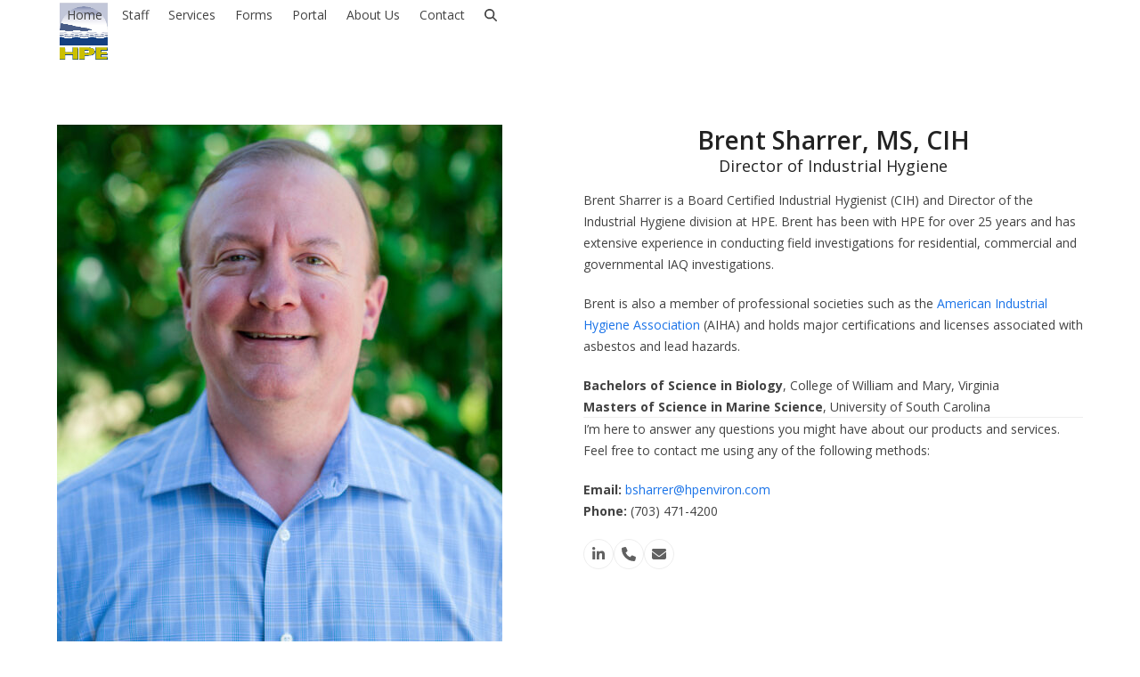

--- FILE ---
content_type: text/html; charset=UTF-8
request_url: https://hpenviron.com/staff-item/brent-sharrer/
body_size: 14512
content:
<!DOCTYPE html>
<html dir="ltr" lang="en" prefix="og: https://ogp.me/ns#" class="wpex-classic-style">
<head>
<meta charset="UTF-8">
<link rel="profile" href="http://gmpg.org/xfn/11">
<title>Brent Sharrer - HP Environmental</title>
	<style>img:is([sizes="auto" i], [sizes^="auto," i]) { contain-intrinsic-size: 3000px 1500px }</style>
	
		<!-- All in One SEO 4.9.1.1 - aioseo.com -->
	<meta name="robots" content="max-image-preview:large" />
	<meta name="author" content="admin"/>
	<link rel="canonical" href="https://hpenviron.com/staff-item/brent-sharrer/" />
	<meta name="generator" content="All in One SEO (AIOSEO) 4.9.1.1" />
		<meta property="og:locale" content="en_US" />
		<meta property="og:site_name" content="HP Environmental -" />
		<meta property="og:type" content="article" />
		<meta property="og:title" content="Brent Sharrer - HP Environmental" />
		<meta property="og:url" content="https://hpenviron.com/staff-item/brent-sharrer/" />
		<meta property="article:published_time" content="2020-01-03T20:04:53+00:00" />
		<meta property="article:modified_time" content="2022-11-30T18:31:42+00:00" />
		<meta name="twitter:card" content="summary_large_image" />
		<meta name="twitter:title" content="Brent Sharrer - HP Environmental" />
		<script type="application/ld+json" class="aioseo-schema">
			{"@context":"https:\/\/schema.org","@graph":[{"@type":"BreadcrumbList","@id":"https:\/\/hpenviron.com\/staff-item\/brent-sharrer\/#breadcrumblist","itemListElement":[{"@type":"ListItem","@id":"https:\/\/hpenviron.com#listItem","position":1,"name":"Home","item":"https:\/\/hpenviron.com","nextItem":{"@type":"ListItem","@id":"https:\/\/hpenviron.com\/staff-category\/consulting\/#listItem","name":"Consulting"}},{"@type":"ListItem","@id":"https:\/\/hpenviron.com\/staff-category\/consulting\/#listItem","position":2,"name":"Consulting","item":"https:\/\/hpenviron.com\/staff-category\/consulting\/","nextItem":{"@type":"ListItem","@id":"https:\/\/hpenviron.com\/staff-item\/brent-sharrer\/#listItem","name":"Brent Sharrer"},"previousItem":{"@type":"ListItem","@id":"https:\/\/hpenviron.com#listItem","name":"Home"}},{"@type":"ListItem","@id":"https:\/\/hpenviron.com\/staff-item\/brent-sharrer\/#listItem","position":3,"name":"Brent Sharrer","previousItem":{"@type":"ListItem","@id":"https:\/\/hpenviron.com\/staff-category\/consulting\/#listItem","name":"Consulting"}}]},{"@type":"Organization","@id":"https:\/\/hpenviron.com\/#organization","name":"HP Environmental, Inc.","url":"https:\/\/hpenviron.com\/","sameAs":["https:\/\/www.linkedin.com\/company\/11451115\/"]},{"@type":"Person","@id":"https:\/\/hpenviron.com\/author\/admin\/#author","url":"https:\/\/hpenviron.com\/author\/admin\/","name":"admin","image":{"@type":"ImageObject","@id":"https:\/\/hpenviron.com\/staff-item\/brent-sharrer\/#authorImage","url":"https:\/\/secure.gravatar.com\/avatar\/f0b9fd8a2b91418d2f094402e1bd7524?s=96&d=mm&r=g","width":96,"height":96,"caption":"admin"}},{"@type":"WebPage","@id":"https:\/\/hpenviron.com\/staff-item\/brent-sharrer\/#webpage","url":"https:\/\/hpenviron.com\/staff-item\/brent-sharrer\/","name":"Brent Sharrer - HP Environmental","inLanguage":"en","isPartOf":{"@id":"https:\/\/hpenviron.com\/#website"},"breadcrumb":{"@id":"https:\/\/hpenviron.com\/staff-item\/brent-sharrer\/#breadcrumblist"},"author":{"@id":"https:\/\/hpenviron.com\/author\/admin\/#author"},"creator":{"@id":"https:\/\/hpenviron.com\/author\/admin\/#author"},"image":{"@type":"ImageObject","url":"https:\/\/hpenviron.com\/wp-content\/uploads\/2020\/08\/Brent-Staff-Photo-3-scaled.jpg","@id":"https:\/\/hpenviron.com\/staff-item\/brent-sharrer\/#mainImage","width":1709,"height":2560},"primaryImageOfPage":{"@id":"https:\/\/hpenviron.com\/staff-item\/brent-sharrer\/#mainImage"},"datePublished":"2020-01-03T20:04:53-05:00","dateModified":"2022-11-30T13:31:42-05:00"},{"@type":"WebSite","@id":"https:\/\/hpenviron.com\/#website","url":"https:\/\/hpenviron.com\/","name":"HP Environmental","inLanguage":"en","publisher":{"@id":"https:\/\/hpenviron.com\/#organization"}}]}
		</script>
		<!-- All in One SEO -->

<meta name="viewport" content="width=device-width, initial-scale=1">
<link rel='dns-prefetch' href='//fonts.googleapis.com' />
<link rel="alternate" type="application/rss+xml" title="HP Environmental &raquo; Feed" href="https://hpenviron.com/feed/" />
<link rel="alternate" type="application/rss+xml" title="HP Environmental &raquo; Comments Feed" href="https://hpenviron.com/comments/feed/" />
<link rel="alternate" type="application/rss+xml" title="HP Environmental &raquo; Brent Sharrer Comments Feed" href="https://hpenviron.com/staff-item/brent-sharrer/feed/" />
		<!-- This site uses the Google Analytics by MonsterInsights plugin v9.10.1 - Using Analytics tracking - https://www.monsterinsights.com/ -->
							<script src="//www.googletagmanager.com/gtag/js?id=G-JJV1CNCE61"  data-cfasync="false" data-wpfc-render="false" async></script>
			<script data-cfasync="false" data-wpfc-render="false">
				var mi_version = '9.10.1';
				var mi_track_user = true;
				var mi_no_track_reason = '';
								var MonsterInsightsDefaultLocations = {"page_location":"https:\/\/hpenviron.com\/staff-item\/brent-sharrer\/"};
								if ( typeof MonsterInsightsPrivacyGuardFilter === 'function' ) {
					var MonsterInsightsLocations = (typeof MonsterInsightsExcludeQuery === 'object') ? MonsterInsightsPrivacyGuardFilter( MonsterInsightsExcludeQuery ) : MonsterInsightsPrivacyGuardFilter( MonsterInsightsDefaultLocations );
				} else {
					var MonsterInsightsLocations = (typeof MonsterInsightsExcludeQuery === 'object') ? MonsterInsightsExcludeQuery : MonsterInsightsDefaultLocations;
				}

								var disableStrs = [
										'ga-disable-G-JJV1CNCE61',
									];

				/* Function to detect opted out users */
				function __gtagTrackerIsOptedOut() {
					for (var index = 0; index < disableStrs.length; index++) {
						if (document.cookie.indexOf(disableStrs[index] + '=true') > -1) {
							return true;
						}
					}

					return false;
				}

				/* Disable tracking if the opt-out cookie exists. */
				if (__gtagTrackerIsOptedOut()) {
					for (var index = 0; index < disableStrs.length; index++) {
						window[disableStrs[index]] = true;
					}
				}

				/* Opt-out function */
				function __gtagTrackerOptout() {
					for (var index = 0; index < disableStrs.length; index++) {
						document.cookie = disableStrs[index] + '=true; expires=Thu, 31 Dec 2099 23:59:59 UTC; path=/';
						window[disableStrs[index]] = true;
					}
				}

				if ('undefined' === typeof gaOptout) {
					function gaOptout() {
						__gtagTrackerOptout();
					}
				}
								window.dataLayer = window.dataLayer || [];

				window.MonsterInsightsDualTracker = {
					helpers: {},
					trackers: {},
				};
				if (mi_track_user) {
					function __gtagDataLayer() {
						dataLayer.push(arguments);
					}

					function __gtagTracker(type, name, parameters) {
						if (!parameters) {
							parameters = {};
						}

						if (parameters.send_to) {
							__gtagDataLayer.apply(null, arguments);
							return;
						}

						if (type === 'event') {
														parameters.send_to = monsterinsights_frontend.v4_id;
							var hookName = name;
							if (typeof parameters['event_category'] !== 'undefined') {
								hookName = parameters['event_category'] + ':' + name;
							}

							if (typeof MonsterInsightsDualTracker.trackers[hookName] !== 'undefined') {
								MonsterInsightsDualTracker.trackers[hookName](parameters);
							} else {
								__gtagDataLayer('event', name, parameters);
							}
							
						} else {
							__gtagDataLayer.apply(null, arguments);
						}
					}

					__gtagTracker('js', new Date());
					__gtagTracker('set', {
						'developer_id.dZGIzZG': true,
											});
					if ( MonsterInsightsLocations.page_location ) {
						__gtagTracker('set', MonsterInsightsLocations);
					}
										__gtagTracker('config', 'G-JJV1CNCE61', {"forceSSL":"true","link_attribution":"true"} );
										window.gtag = __gtagTracker;										(function () {
						/* https://developers.google.com/analytics/devguides/collection/analyticsjs/ */
						/* ga and __gaTracker compatibility shim. */
						var noopfn = function () {
							return null;
						};
						var newtracker = function () {
							return new Tracker();
						};
						var Tracker = function () {
							return null;
						};
						var p = Tracker.prototype;
						p.get = noopfn;
						p.set = noopfn;
						p.send = function () {
							var args = Array.prototype.slice.call(arguments);
							args.unshift('send');
							__gaTracker.apply(null, args);
						};
						var __gaTracker = function () {
							var len = arguments.length;
							if (len === 0) {
								return;
							}
							var f = arguments[len - 1];
							if (typeof f !== 'object' || f === null || typeof f.hitCallback !== 'function') {
								if ('send' === arguments[0]) {
									var hitConverted, hitObject = false, action;
									if ('event' === arguments[1]) {
										if ('undefined' !== typeof arguments[3]) {
											hitObject = {
												'eventAction': arguments[3],
												'eventCategory': arguments[2],
												'eventLabel': arguments[4],
												'value': arguments[5] ? arguments[5] : 1,
											}
										}
									}
									if ('pageview' === arguments[1]) {
										if ('undefined' !== typeof arguments[2]) {
											hitObject = {
												'eventAction': 'page_view',
												'page_path': arguments[2],
											}
										}
									}
									if (typeof arguments[2] === 'object') {
										hitObject = arguments[2];
									}
									if (typeof arguments[5] === 'object') {
										Object.assign(hitObject, arguments[5]);
									}
									if ('undefined' !== typeof arguments[1].hitType) {
										hitObject = arguments[1];
										if ('pageview' === hitObject.hitType) {
											hitObject.eventAction = 'page_view';
										}
									}
									if (hitObject) {
										action = 'timing' === arguments[1].hitType ? 'timing_complete' : hitObject.eventAction;
										hitConverted = mapArgs(hitObject);
										__gtagTracker('event', action, hitConverted);
									}
								}
								return;
							}

							function mapArgs(args) {
								var arg, hit = {};
								var gaMap = {
									'eventCategory': 'event_category',
									'eventAction': 'event_action',
									'eventLabel': 'event_label',
									'eventValue': 'event_value',
									'nonInteraction': 'non_interaction',
									'timingCategory': 'event_category',
									'timingVar': 'name',
									'timingValue': 'value',
									'timingLabel': 'event_label',
									'page': 'page_path',
									'location': 'page_location',
									'title': 'page_title',
									'referrer' : 'page_referrer',
								};
								for (arg in args) {
																		if (!(!args.hasOwnProperty(arg) || !gaMap.hasOwnProperty(arg))) {
										hit[gaMap[arg]] = args[arg];
									} else {
										hit[arg] = args[arg];
									}
								}
								return hit;
							}

							try {
								f.hitCallback();
							} catch (ex) {
							}
						};
						__gaTracker.create = newtracker;
						__gaTracker.getByName = newtracker;
						__gaTracker.getAll = function () {
							return [];
						};
						__gaTracker.remove = noopfn;
						__gaTracker.loaded = true;
						window['__gaTracker'] = __gaTracker;
					})();
									} else {
										console.log("");
					(function () {
						function __gtagTracker() {
							return null;
						}

						window['__gtagTracker'] = __gtagTracker;
						window['gtag'] = __gtagTracker;
					})();
									}
			</script>
							<!-- / Google Analytics by MonsterInsights -->
		<link rel='stylesheet' id='js_composer_front-css' href='https://hpenviron.com/wp-content/plugins/js_composer/assets/css/js_composer.min.css?ver=8.2' media='all' />
<link rel='stylesheet' id='wp-block-library-css' href='https://hpenviron.com/wp-includes/css/dist/block-library/style.min.css?ver=6.7.2' media='all' />
<link rel='stylesheet' id='aioseo/css/src/vue/standalone/blocks/table-of-contents/global.scss-css' href='https://hpenviron.com/wp-content/plugins/all-in-one-seo-pack/dist/Lite/assets/css/table-of-contents/global.e90f6d47.css?ver=4.9.1.1' media='all' />
<style id='global-styles-inline-css'>
:root{--wp--preset--aspect-ratio--square: 1;--wp--preset--aspect-ratio--4-3: 4/3;--wp--preset--aspect-ratio--3-4: 3/4;--wp--preset--aspect-ratio--3-2: 3/2;--wp--preset--aspect-ratio--2-3: 2/3;--wp--preset--aspect-ratio--16-9: 16/9;--wp--preset--aspect-ratio--9-16: 9/16;--wp--preset--color--black: #000000;--wp--preset--color--cyan-bluish-gray: #abb8c3;--wp--preset--color--white: #ffffff;--wp--preset--color--pale-pink: #f78da7;--wp--preset--color--vivid-red: #cf2e2e;--wp--preset--color--luminous-vivid-orange: #ff6900;--wp--preset--color--luminous-vivid-amber: #fcb900;--wp--preset--color--light-green-cyan: #7bdcb5;--wp--preset--color--vivid-green-cyan: #00d084;--wp--preset--color--pale-cyan-blue: #8ed1fc;--wp--preset--color--vivid-cyan-blue: #0693e3;--wp--preset--color--vivid-purple: #9b51e0;--wp--preset--color--accent: var(--wpex-accent);--wp--preset--color--on-accent: var(--wpex-on-accent);--wp--preset--color--accent-alt: var(--wpex-accent-alt);--wp--preset--color--on-accent-alt: var(--wpex-on-accent-alt);--wp--preset--gradient--vivid-cyan-blue-to-vivid-purple: linear-gradient(135deg,rgba(6,147,227,1) 0%,rgb(155,81,224) 100%);--wp--preset--gradient--light-green-cyan-to-vivid-green-cyan: linear-gradient(135deg,rgb(122,220,180) 0%,rgb(0,208,130) 100%);--wp--preset--gradient--luminous-vivid-amber-to-luminous-vivid-orange: linear-gradient(135deg,rgba(252,185,0,1) 0%,rgba(255,105,0,1) 100%);--wp--preset--gradient--luminous-vivid-orange-to-vivid-red: linear-gradient(135deg,rgba(255,105,0,1) 0%,rgb(207,46,46) 100%);--wp--preset--gradient--very-light-gray-to-cyan-bluish-gray: linear-gradient(135deg,rgb(238,238,238) 0%,rgb(169,184,195) 100%);--wp--preset--gradient--cool-to-warm-spectrum: linear-gradient(135deg,rgb(74,234,220) 0%,rgb(151,120,209) 20%,rgb(207,42,186) 40%,rgb(238,44,130) 60%,rgb(251,105,98) 80%,rgb(254,248,76) 100%);--wp--preset--gradient--blush-light-purple: linear-gradient(135deg,rgb(255,206,236) 0%,rgb(152,150,240) 100%);--wp--preset--gradient--blush-bordeaux: linear-gradient(135deg,rgb(254,205,165) 0%,rgb(254,45,45) 50%,rgb(107,0,62) 100%);--wp--preset--gradient--luminous-dusk: linear-gradient(135deg,rgb(255,203,112) 0%,rgb(199,81,192) 50%,rgb(65,88,208) 100%);--wp--preset--gradient--pale-ocean: linear-gradient(135deg,rgb(255,245,203) 0%,rgb(182,227,212) 50%,rgb(51,167,181) 100%);--wp--preset--gradient--electric-grass: linear-gradient(135deg,rgb(202,248,128) 0%,rgb(113,206,126) 100%);--wp--preset--gradient--midnight: linear-gradient(135deg,rgb(2,3,129) 0%,rgb(40,116,252) 100%);--wp--preset--font-size--small: 13px;--wp--preset--font-size--medium: 20px;--wp--preset--font-size--large: 36px;--wp--preset--font-size--x-large: 42px;--wp--preset--font-family--system-sans-serif: -apple-system, BlinkMacSystemFont, 'Segoe UI', Roboto, Oxygen-Sans, Ubuntu, Cantarell, 'Helvetica Neue', sans-serif;--wp--preset--font-family--system-serif: Iowan Old Style, Apple Garamond, Baskerville, Times New Roman, Droid Serif, Times, Source Serif Pro, serif, Apple Color Emoji, Segoe UI Emoji, Segoe UI Symbol;--wp--preset--spacing--20: 0.44rem;--wp--preset--spacing--30: 0.67rem;--wp--preset--spacing--40: 1rem;--wp--preset--spacing--50: 1.5rem;--wp--preset--spacing--60: 2.25rem;--wp--preset--spacing--70: 3.38rem;--wp--preset--spacing--80: 5.06rem;--wp--preset--shadow--natural: 6px 6px 9px rgba(0, 0, 0, 0.2);--wp--preset--shadow--deep: 12px 12px 50px rgba(0, 0, 0, 0.4);--wp--preset--shadow--sharp: 6px 6px 0px rgba(0, 0, 0, 0.2);--wp--preset--shadow--outlined: 6px 6px 0px -3px rgba(255, 255, 255, 1), 6px 6px rgba(0, 0, 0, 1);--wp--preset--shadow--crisp: 6px 6px 0px rgba(0, 0, 0, 1);}:root { --wp--style--global--content-size: 840px;--wp--style--global--wide-size: 1200px; }:where(body) { margin: 0; }.wp-site-blocks > .alignleft { float: left; margin-right: 2em; }.wp-site-blocks > .alignright { float: right; margin-left: 2em; }.wp-site-blocks > .aligncenter { justify-content: center; margin-left: auto; margin-right: auto; }:where(.wp-site-blocks) > * { margin-block-start: 24px; margin-block-end: 0; }:where(.wp-site-blocks) > :first-child { margin-block-start: 0; }:where(.wp-site-blocks) > :last-child { margin-block-end: 0; }:root { --wp--style--block-gap: 24px; }:root :where(.is-layout-flow) > :first-child{margin-block-start: 0;}:root :where(.is-layout-flow) > :last-child{margin-block-end: 0;}:root :where(.is-layout-flow) > *{margin-block-start: 24px;margin-block-end: 0;}:root :where(.is-layout-constrained) > :first-child{margin-block-start: 0;}:root :where(.is-layout-constrained) > :last-child{margin-block-end: 0;}:root :where(.is-layout-constrained) > *{margin-block-start: 24px;margin-block-end: 0;}:root :where(.is-layout-flex){gap: 24px;}:root :where(.is-layout-grid){gap: 24px;}.is-layout-flow > .alignleft{float: left;margin-inline-start: 0;margin-inline-end: 2em;}.is-layout-flow > .alignright{float: right;margin-inline-start: 2em;margin-inline-end: 0;}.is-layout-flow > .aligncenter{margin-left: auto !important;margin-right: auto !important;}.is-layout-constrained > .alignleft{float: left;margin-inline-start: 0;margin-inline-end: 2em;}.is-layout-constrained > .alignright{float: right;margin-inline-start: 2em;margin-inline-end: 0;}.is-layout-constrained > .aligncenter{margin-left: auto !important;margin-right: auto !important;}.is-layout-constrained > :where(:not(.alignleft):not(.alignright):not(.alignfull)){max-width: var(--wp--style--global--content-size);margin-left: auto !important;margin-right: auto !important;}.is-layout-constrained > .alignwide{max-width: var(--wp--style--global--wide-size);}body .is-layout-flex{display: flex;}.is-layout-flex{flex-wrap: wrap;align-items: center;}.is-layout-flex > :is(*, div){margin: 0;}body .is-layout-grid{display: grid;}.is-layout-grid > :is(*, div){margin: 0;}body{padding-top: 0px;padding-right: 0px;padding-bottom: 0px;padding-left: 0px;}a:where(:not(.wp-element-button)){text-decoration: underline;}:root :where(.wp-element-button, .wp-block-button__link){background-color: #32373c;border-width: 0;color: #fff;font-family: inherit;font-size: inherit;line-height: inherit;padding: calc(0.667em + 2px) calc(1.333em + 2px);text-decoration: none;}.has-black-color{color: var(--wp--preset--color--black) !important;}.has-cyan-bluish-gray-color{color: var(--wp--preset--color--cyan-bluish-gray) !important;}.has-white-color{color: var(--wp--preset--color--white) !important;}.has-pale-pink-color{color: var(--wp--preset--color--pale-pink) !important;}.has-vivid-red-color{color: var(--wp--preset--color--vivid-red) !important;}.has-luminous-vivid-orange-color{color: var(--wp--preset--color--luminous-vivid-orange) !important;}.has-luminous-vivid-amber-color{color: var(--wp--preset--color--luminous-vivid-amber) !important;}.has-light-green-cyan-color{color: var(--wp--preset--color--light-green-cyan) !important;}.has-vivid-green-cyan-color{color: var(--wp--preset--color--vivid-green-cyan) !important;}.has-pale-cyan-blue-color{color: var(--wp--preset--color--pale-cyan-blue) !important;}.has-vivid-cyan-blue-color{color: var(--wp--preset--color--vivid-cyan-blue) !important;}.has-vivid-purple-color{color: var(--wp--preset--color--vivid-purple) !important;}.has-accent-color{color: var(--wp--preset--color--accent) !important;}.has-on-accent-color{color: var(--wp--preset--color--on-accent) !important;}.has-accent-alt-color{color: var(--wp--preset--color--accent-alt) !important;}.has-on-accent-alt-color{color: var(--wp--preset--color--on-accent-alt) !important;}.has-black-background-color{background-color: var(--wp--preset--color--black) !important;}.has-cyan-bluish-gray-background-color{background-color: var(--wp--preset--color--cyan-bluish-gray) !important;}.has-white-background-color{background-color: var(--wp--preset--color--white) !important;}.has-pale-pink-background-color{background-color: var(--wp--preset--color--pale-pink) !important;}.has-vivid-red-background-color{background-color: var(--wp--preset--color--vivid-red) !important;}.has-luminous-vivid-orange-background-color{background-color: var(--wp--preset--color--luminous-vivid-orange) !important;}.has-luminous-vivid-amber-background-color{background-color: var(--wp--preset--color--luminous-vivid-amber) !important;}.has-light-green-cyan-background-color{background-color: var(--wp--preset--color--light-green-cyan) !important;}.has-vivid-green-cyan-background-color{background-color: var(--wp--preset--color--vivid-green-cyan) !important;}.has-pale-cyan-blue-background-color{background-color: var(--wp--preset--color--pale-cyan-blue) !important;}.has-vivid-cyan-blue-background-color{background-color: var(--wp--preset--color--vivid-cyan-blue) !important;}.has-vivid-purple-background-color{background-color: var(--wp--preset--color--vivid-purple) !important;}.has-accent-background-color{background-color: var(--wp--preset--color--accent) !important;}.has-on-accent-background-color{background-color: var(--wp--preset--color--on-accent) !important;}.has-accent-alt-background-color{background-color: var(--wp--preset--color--accent-alt) !important;}.has-on-accent-alt-background-color{background-color: var(--wp--preset--color--on-accent-alt) !important;}.has-black-border-color{border-color: var(--wp--preset--color--black) !important;}.has-cyan-bluish-gray-border-color{border-color: var(--wp--preset--color--cyan-bluish-gray) !important;}.has-white-border-color{border-color: var(--wp--preset--color--white) !important;}.has-pale-pink-border-color{border-color: var(--wp--preset--color--pale-pink) !important;}.has-vivid-red-border-color{border-color: var(--wp--preset--color--vivid-red) !important;}.has-luminous-vivid-orange-border-color{border-color: var(--wp--preset--color--luminous-vivid-orange) !important;}.has-luminous-vivid-amber-border-color{border-color: var(--wp--preset--color--luminous-vivid-amber) !important;}.has-light-green-cyan-border-color{border-color: var(--wp--preset--color--light-green-cyan) !important;}.has-vivid-green-cyan-border-color{border-color: var(--wp--preset--color--vivid-green-cyan) !important;}.has-pale-cyan-blue-border-color{border-color: var(--wp--preset--color--pale-cyan-blue) !important;}.has-vivid-cyan-blue-border-color{border-color: var(--wp--preset--color--vivid-cyan-blue) !important;}.has-vivid-purple-border-color{border-color: var(--wp--preset--color--vivid-purple) !important;}.has-accent-border-color{border-color: var(--wp--preset--color--accent) !important;}.has-on-accent-border-color{border-color: var(--wp--preset--color--on-accent) !important;}.has-accent-alt-border-color{border-color: var(--wp--preset--color--accent-alt) !important;}.has-on-accent-alt-border-color{border-color: var(--wp--preset--color--on-accent-alt) !important;}.has-vivid-cyan-blue-to-vivid-purple-gradient-background{background: var(--wp--preset--gradient--vivid-cyan-blue-to-vivid-purple) !important;}.has-light-green-cyan-to-vivid-green-cyan-gradient-background{background: var(--wp--preset--gradient--light-green-cyan-to-vivid-green-cyan) !important;}.has-luminous-vivid-amber-to-luminous-vivid-orange-gradient-background{background: var(--wp--preset--gradient--luminous-vivid-amber-to-luminous-vivid-orange) !important;}.has-luminous-vivid-orange-to-vivid-red-gradient-background{background: var(--wp--preset--gradient--luminous-vivid-orange-to-vivid-red) !important;}.has-very-light-gray-to-cyan-bluish-gray-gradient-background{background: var(--wp--preset--gradient--very-light-gray-to-cyan-bluish-gray) !important;}.has-cool-to-warm-spectrum-gradient-background{background: var(--wp--preset--gradient--cool-to-warm-spectrum) !important;}.has-blush-light-purple-gradient-background{background: var(--wp--preset--gradient--blush-light-purple) !important;}.has-blush-bordeaux-gradient-background{background: var(--wp--preset--gradient--blush-bordeaux) !important;}.has-luminous-dusk-gradient-background{background: var(--wp--preset--gradient--luminous-dusk) !important;}.has-pale-ocean-gradient-background{background: var(--wp--preset--gradient--pale-ocean) !important;}.has-electric-grass-gradient-background{background: var(--wp--preset--gradient--electric-grass) !important;}.has-midnight-gradient-background{background: var(--wp--preset--gradient--midnight) !important;}.has-small-font-size{font-size: var(--wp--preset--font-size--small) !important;}.has-medium-font-size{font-size: var(--wp--preset--font-size--medium) !important;}.has-large-font-size{font-size: var(--wp--preset--font-size--large) !important;}.has-x-large-font-size{font-size: var(--wp--preset--font-size--x-large) !important;}.has-system-sans-serif-font-family{font-family: var(--wp--preset--font-family--system-sans-serif) !important;}.has-system-serif-font-family{font-family: var(--wp--preset--font-family--system-serif) !important;}
:root :where(.wp-block-post-template){margin: 0 auto;}
:root :where(.wp-block-pullquote){font-size: 1.5em;line-height: 1.6;}
:root :where(.wp-block-table > table){margin: 0;}
</style>
<link rel='stylesheet' id='wp-components-css' href='https://hpenviron.com/wp-includes/css/dist/components/style.min.css?ver=6.7.2' media='all' />
<link rel='stylesheet' id='godaddy-styles-css' href='https://hpenviron.com/wp-content/plugins/coblocks/includes/Dependencies/GoDaddy/Styles/build/latest.css?ver=2.0.2' media='all' />
<link rel='stylesheet' id='wpex-google-font-open-sans-css' href='//fonts.googleapis.com/css2?family=Open+Sans:ital,wght@0,100;0,200;0,300;0,400;0,500;0,600;0,700;0,800;0,900;1,100;1,200;1,300;1,400;1,500;1,600;1,700;1,800;1,900&#038;display=swap&#038;subset=latin' media='all' />
<link rel='stylesheet' id='wpex-style-css' href='https://hpenviron.com/wp-content/themes/Total/style.css?ver=6.1' media='all' />
<link rel='stylesheet' id='wpex-mobile-menu-breakpoint-max-css' href='https://hpenviron.com/wp-content/themes/Total/assets/css/frontend/breakpoints/max.min.css?ver=6.1' media='only screen and (max-width:959px)' />
<link rel='stylesheet' id='wpex-mobile-menu-breakpoint-min-css' href='https://hpenviron.com/wp-content/themes/Total/assets/css/frontend/breakpoints/min.min.css?ver=6.1' media='only screen and (min-width:960px)' />
<link rel='stylesheet' id='vcex-shortcodes-css' href='https://hpenviron.com/wp-content/themes/Total/assets/css/frontend/vcex-shortcodes.min.css?ver=6.1' media='all' />
<link rel='stylesheet' id='wpex-wpbakery-css' href='https://hpenviron.com/wp-content/themes/Total/assets/css/frontend/wpbakery.min.css?ver=6.1' media='all' />
<script src="https://hpenviron.com/wp-content/plugins/google-analytics-for-wordpress/assets/js/frontend-gtag.min.js?ver=9.10.1" id="monsterinsights-frontend-script-js" async data-wp-strategy="async"></script>
<script data-cfasync="false" data-wpfc-render="false" id='monsterinsights-frontend-script-js-extra'>var monsterinsights_frontend = {"js_events_tracking":"true","download_extensions":"doc,pdf,ppt,zip,xls,docx,pptx,xlsx","inbound_paths":"[{\"path\":\"\\\/go\\\/\",\"label\":\"affiliate\"},{\"path\":\"\\\/recommend\\\/\",\"label\":\"affiliate\"}]","home_url":"https:\/\/hpenviron.com","hash_tracking":"false","v4_id":"G-JJV1CNCE61"};</script>
<script src="https://hpenviron.com/wp-includes/js/jquery/jquery.min.js?ver=3.7.1" id="jquery-core-js"></script>
<script src="https://hpenviron.com/wp-includes/js/jquery/jquery-migrate.min.js?ver=3.4.1" id="jquery-migrate-js"></script>
<script id="wpex-core-js-extra">
var wpex_theme_params = {"selectArrowIcon":"<span class=\"wpex-select-arrow__icon wpex-icon--sm wpex-flex wpex-icon\" aria-hidden=\"true\"><svg viewBox=\"0 0 24 24\" xmlns=\"http:\/\/www.w3.org\/2000\/svg\"><rect fill=\"none\" height=\"24\" width=\"24\"\/><g transform=\"matrix(0, -1, 1, 0, -0.115, 23.885)\"><polygon points=\"17.77,3.77 16,2 6,12 16,22 17.77,20.23 9.54,12\"\/><\/g><\/svg><\/span>","customSelects":".widget_categories form,.widget_archive select,.vcex-form-shortcode select","scrollToHash":"1","localScrollFindLinks":"1","localScrollHighlight":"1","localScrollUpdateHash":"1","scrollToHashTimeout":"500","localScrollTargets":"li.local-scroll a, a.local-scroll, .local-scroll-link, .local-scroll-link > a,.sidr-class-local-scroll-link,li.sidr-class-local-scroll > span > a,li.sidr-class-local-scroll > a","localScrollSpeed":"1000","scrollToBehavior":"smooth"};
</script>
<script src="https://hpenviron.com/wp-content/themes/Total/assets/js/frontend/core.min.js?ver=6.1" id="wpex-core-js" defer data-wp-strategy="defer"></script>
<script id="wpex-inline-js-after">
!function(){const e=document.querySelector("html"),t=()=>{const t=window.innerWidth-document.documentElement.clientWidth;t&&e.style.setProperty("--wpex-scrollbar-width",`${t}px`)};t(),window.addEventListener("resize",(()=>{t()}))}();
</script>
<script src="https://hpenviron.com/wp-content/themes/Total/assets/js/frontend/search/drop-down.min.js?ver=6.1" id="wpex-search-drop_down-js" defer data-wp-strategy="defer"></script>
<script id="wpex-sticky-header-js-extra">
var wpex_sticky_header_params = {"breakpoint":"960","shrink":"1","shrinkOnMobile":"1","shrinkHeight":"60"};
</script>
<script src="https://hpenviron.com/wp-content/themes/Total/assets/js/frontend/sticky/header.min.js?ver=6.1" id="wpex-sticky-header-js" defer data-wp-strategy="defer"></script>
<script id="wpex-mobile-menu-sidr-js-extra">
var wpex_mobile_menu_sidr_params = {"breakpoint":"959","i18n":{"openSubmenu":"Open submenu of %s","closeSubmenu":"Close submenu of %s"},"openSubmenuIcon":"<span class=\"wpex-open-submenu__icon wpex-transition-transform wpex-duration-300 wpex-icon\" aria-hidden=\"true\"><svg xmlns=\"http:\/\/www.w3.org\/2000\/svg\" viewBox=\"0 0 448 512\"><path d=\"M201.4 342.6c12.5 12.5 32.8 12.5 45.3 0l160-160c12.5-12.5 12.5-32.8 0-45.3s-32.8-12.5-45.3 0L224 274.7 86.6 137.4c-12.5-12.5-32.8-12.5-45.3 0s-12.5 32.8 0 45.3l160 160z\"\/><\/svg><\/span>","source":"#site-navigation, #mobile-menu-search","side":"right","dark_surface":"1","displace":"","aria_label":"Mobile menu","aria_label_close":"Close mobile menu","class":["wpex-mobile-menu"],"speed":"300"};
</script>
<script src="https://hpenviron.com/wp-content/themes/Total/assets/js/frontend/mobile-menu/sidr.min.js?ver=6.1" id="wpex-mobile-menu-sidr-js" defer data-wp-strategy="defer"></script>
<script src="https://hpenviron.com/wp-content/themes/Total/assets/js/frontend/wp/comment-reply.min.js?ver=2.7.0" id="wpex-comment-reply-js" defer data-wp-strategy="defer"></script>
<script></script><link rel="https://api.w.org/" href="https://hpenviron.com/wp-json/" /><link rel="EditURI" type="application/rsd+xml" title="RSD" href="https://hpenviron.com/xmlrpc.php?rsd" />
<meta name="generator" content="WordPress 6.7.2" />
<link rel='shortlink' href='https://hpenviron.com/?p=5837' />
<link rel="alternate" title="oEmbed (JSON)" type="application/json+oembed" href="https://hpenviron.com/wp-json/oembed/1.0/embed?url=https%3A%2F%2Fhpenviron.com%2Fstaff-item%2Fbrent-sharrer%2F" />
<link rel="alternate" title="oEmbed (XML)" type="text/xml+oembed" href="https://hpenviron.com/wp-json/oembed/1.0/embed?url=https%3A%2F%2Fhpenviron.com%2Fstaff-item%2Fbrent-sharrer%2F&#038;format=xml" />

		<!-- GA Google Analytics @ https://m0n.co/ga -->
		<script async src="https://www.googletagmanager.com/gtag/js?id=G-8MTHHN3V3Y"></script>
		<script>
			window.dataLayer = window.dataLayer || [];
			function gtag(){dataLayer.push(arguments);}
			gtag('js', new Date());
			gtag('config', 'G-8MTHHN3V3Y');
		</script>

	<noscript><style>body:not(.content-full-screen) .wpex-vc-row-stretched[data-vc-full-width-init="false"]{visibility:visible;}</style></noscript><link rel="icon" href="https://hpenviron.com/wp-content/uploads/2020/04/cropped-HPE-Logo-2-32x32.jpg" sizes="32x32" />
<link rel="icon" href="https://hpenviron.com/wp-content/uploads/2020/04/cropped-HPE-Logo-2-192x192.jpg" sizes="192x192" />
<link rel="apple-touch-icon" href="https://hpenviron.com/wp-content/uploads/2020/04/cropped-HPE-Logo-2-180x180.jpg" />
<meta name="msapplication-TileImage" content="https://hpenviron.com/wp-content/uploads/2020/04/cropped-HPE-Logo-2-270x270.jpg" />
<script>function setREVStartSize(e){
			//window.requestAnimationFrame(function() {
				window.RSIW = window.RSIW===undefined ? window.innerWidth : window.RSIW;
				window.RSIH = window.RSIH===undefined ? window.innerHeight : window.RSIH;
				try {
					var pw = document.getElementById(e.c).parentNode.offsetWidth,
						newh;
					pw = pw===0 || isNaN(pw) || (e.l=="fullwidth" || e.layout=="fullwidth") ? window.RSIW : pw;
					e.tabw = e.tabw===undefined ? 0 : parseInt(e.tabw);
					e.thumbw = e.thumbw===undefined ? 0 : parseInt(e.thumbw);
					e.tabh = e.tabh===undefined ? 0 : parseInt(e.tabh);
					e.thumbh = e.thumbh===undefined ? 0 : parseInt(e.thumbh);
					e.tabhide = e.tabhide===undefined ? 0 : parseInt(e.tabhide);
					e.thumbhide = e.thumbhide===undefined ? 0 : parseInt(e.thumbhide);
					e.mh = e.mh===undefined || e.mh=="" || e.mh==="auto" ? 0 : parseInt(e.mh,0);
					if(e.layout==="fullscreen" || e.l==="fullscreen")
						newh = Math.max(e.mh,window.RSIH);
					else{
						e.gw = Array.isArray(e.gw) ? e.gw : [e.gw];
						for (var i in e.rl) if (e.gw[i]===undefined || e.gw[i]===0) e.gw[i] = e.gw[i-1];
						e.gh = e.el===undefined || e.el==="" || (Array.isArray(e.el) && e.el.length==0)? e.gh : e.el;
						e.gh = Array.isArray(e.gh) ? e.gh : [e.gh];
						for (var i in e.rl) if (e.gh[i]===undefined || e.gh[i]===0) e.gh[i] = e.gh[i-1];
											
						var nl = new Array(e.rl.length),
							ix = 0,
							sl;
						e.tabw = e.tabhide>=pw ? 0 : e.tabw;
						e.thumbw = e.thumbhide>=pw ? 0 : e.thumbw;
						e.tabh = e.tabhide>=pw ? 0 : e.tabh;
						e.thumbh = e.thumbhide>=pw ? 0 : e.thumbh;
						for (var i in e.rl) nl[i] = e.rl[i]<window.RSIW ? 0 : e.rl[i];
						sl = nl[0];
						for (var i in nl) if (sl>nl[i] && nl[i]>0) { sl = nl[i]; ix=i;}
						var m = pw>(e.gw[ix]+e.tabw+e.thumbw) ? 1 : (pw-(e.tabw+e.thumbw)) / (e.gw[ix]);
						newh =  (e.gh[ix] * m) + (e.tabh + e.thumbh);
					}
					var el = document.getElementById(e.c);
					if (el!==null && el) el.style.height = newh+"px";
					el = document.getElementById(e.c+"_wrapper");
					if (el!==null && el) {
						el.style.height = newh+"px";
						el.style.display = "block";
					}
				} catch(e){
					console.log("Failure at Presize of Slider:" + e)
				}
			//});
		  };</script>
<noscript><style> .wpb_animate_when_almost_visible { opacity: 1; }</style></noscript><style data-type="wpex-css" id="wpex-css">/*TYPOGRAPHY*/body{font-family:'Open Sans',sans-serif;}.main-navigation-ul .link-inner{font-size:14px;}/*ADVANCED STYLING CSS*/#site-logo .logo-img{max-height:40px;width:auto;}/*CUSTOMIZER STYLING*/:root{--wpex-site-header-height:40px;--wpex-site-header-shrink-start-height:70px;--wpex-site-header-shrink-end-height:40px;--wpex-vc-column-inner-margin-bottom:40px;}#site-header{--wpex-site-header-bg-color:#ffffff;}#sidebar{padding:0 0 0 0;}#footer-callout .theme-button{border-radius:3px;}</style></head>

<body class="staff-template-default single single-staff postid-5837 wp-custom-logo wp-embed-responsive wpex-theme wpex-responsive full-width-main-layout has-composer wpex-live-site site-full-width content-full-width sidebar-widget-icons hasnt-overlay-header page-header-disabled has-mobile-menu wpex-mobile-toggle-menu-icon_buttons wpex-no-js wpb-js-composer js-comp-ver-8.2 vc_responsive">

	
<a href="#content" class="skip-to-content">Skip to content</a>

	
	<span data-ls_id="#site_top" tabindex="-1"></span>
	<div id="outer-wrap" class="wpex-overflow-clip">
		
		
		
		<div id="wrap" class="wpex-clr">

			<div id="site-header-sticky-wrapper" class="wpex-sticky-header-holder not-sticky wpex-print-hidden">	<header id="site-header" class="header-one wpex-z-sticky wpex-dropdowns-shadow-one fixed-scroll has-sticky-dropshadow shrink-sticky-header anim-shrink-header on-shrink-adjust-height custom-bg dyn-styles wpex-print-hidden wpex-relative wpex-clr">
				<div id="site-header-inner" class="header-one-inner header-padding container wpex-relative wpex-h-100 wpex-py-30 wpex-clr">
<div id="site-logo" class="site-branding header-one-logo logo-padding wpex-flex wpex-items-center wpex-float-left wpex-h-100">
	<div id="site-logo-inner" ><a id="site-logo-link" href="https://hpenviron.com/" rel="home" class="main-logo"><img src="https://hpenviron.com/wp-content/uploads/2020/04/HPE-Logo-2.jpg" alt="HP Environmental" class="logo-img wpex-h-auto wpex-max-w-100 wpex-align-middle" width="90" height="40" data-no-retina data-skip-lazy fetchpriority="high" srcset="https://hpenviron.com/wp-content/uploads/2020/04/HPE-Logo-2.jpg 1x,https://hpenviron.com/wp-content/uploads/2020/04/HPE-Logo-2.jpg 2x"></a></div>

</div>

<div id="site-navigation-wrap" class="navbar-style-one navbar-fixed-height wpex-flush-dropdowns wpex-dropdown-top-border wpex-stretch-megamenus hide-at-mm-breakpoint wpex-clr wpex-print-hidden">
	<nav id="site-navigation" class="navigation main-navigation main-navigation-one wpex-clr" aria-label="Main menu"><ul id="menu-main" class="main-navigation-ul dropdown-menu wpex-dropdown-menu wpex-dropdown-menu--onhover"><li id="menu-item-4734" class="menu-item menu-item-type-post_type menu-item-object-page menu-item-home menu-item-4734"><a href="https://hpenviron.com/"><span class="link-inner">Home</span></a></li>
<li id="menu-item-4764" class="menu-item menu-item-type-post_type menu-item-object-page menu-item-has-children menu-item-4764 dropdown"><a href="https://hpenviron.com/staff/"><span class="link-inner">Staff</span></a>
<ul class="sub-menu">
	<li id="menu-item-4991" class="menu-item menu-item-type-post_type menu-item-object-page menu-item-4991"><a href="https://hpenviron.com/staff/management/"><span class="link-inner">Management</span></a></li>
	<li id="menu-item-5402" class="menu-item menu-item-type-post_type menu-item-object-page menu-item-5402"><a href="https://hpenviron.com/staff/consulting/"><span class="link-inner">Consulting</span></a></li>
	<li id="menu-item-5403" class="menu-item menu-item-type-post_type menu-item-object-page menu-item-5403"><a href="https://hpenviron.com/staff/laboratory/"><span class="link-inner">Laboratory</span></a></li>
</ul>
</li>
<li id="menu-item-5337" class="menu-item menu-item-type-post_type menu-item-object-page menu-item-has-children menu-item-5337 dropdown"><a href="https://hpenviron.com/services/"><span class="link-inner">Services</span></a>
<ul class="sub-menu">
	<li id="menu-item-7649" class="menu-item menu-item-type-post_type menu-item-object-portfolio menu-item-7649"><a href="https://hpenviron.com/service/industrial-hygiene/"><span class="link-inner">Industrial Hygiene</span></a></li>
	<li id="menu-item-45623" class="menu-item menu-item-type-post_type menu-item-object-portfolio menu-item-45623"><a href="https://hpenviron.com/service/microbiology/"><span class="link-inner">Microbiology</span></a></li>
	<li id="menu-item-6465" class="menu-item menu-item-type-post_type menu-item-object-portfolio menu-item-6465"><a href="https://hpenviron.com/service/chemistry/"><span class="link-inner">Chemistry</span></a></li>
	<li id="menu-item-5358" class="menu-item menu-item-type-post_type menu-item-object-portfolio menu-item-5358"><a href="https://hpenviron.com/service/site-assessment/"><span class="link-inner">Site Assessment</span></a></li>
	<li id="menu-item-5640" class="menu-item menu-item-type-post_type menu-item-object-portfolio menu-item-5640"><a href="https://hpenviron.com/service/iaq/"><span class="link-inner">Indoor Air Quality</span></a></li>
</ul>
</li>
<li id="menu-item-5947" class="menu-item menu-item-type-post_type menu-item-object-page menu-item-has-children menu-item-5947 dropdown"><a href="https://hpenviron.com/forms/"><span class="link-inner">Forms</span></a>
<ul class="sub-menu">
	<li id="menu-item-6052" class="local-scroll menu-item menu-item-type-custom menu-item-object-custom menu-item-6052"><a href="https://hpenviron.com/forms/#scroll_coc"><span class="link-inner">Chain of Custody</span></a></li>
	<li id="menu-item-8019" class="menu-item menu-item-type-post_type menu-item-object-page menu-item-8019"><a href="https://hpenviron.com/container-request-form/"><span class="link-inner">Sample Request</span></a></li>
	<li id="menu-item-116624" class="menu-item menu-item-type-post_type menu-item-object-page menu-item-116624"><a href="https://hpenviron.com/test-request/"><span class="link-inner">Test Request</span></a></li>
	<li id="menu-item-116625" class="menu-item menu-item-type-post_type menu-item-object-page menu-item-116625"><a href="https://hpenviron.com/online-request-coc/"><span class="link-inner">Online Request &#038; COC</span></a></li>
	<li id="menu-item-6054" class="local-scroll menu-item menu-item-type-custom menu-item-object-custom menu-item-6054"><a href="https://hpenviron.com/forms/#scroll_documents"><span class="link-inner">Documents</span></a></li>
	<li id="menu-item-6059" class="local-scroll menu-item menu-item-type-custom menu-item-object-custom menu-item-6059"><a href="https://hpenviron.com/forms/#scroll_certificates"><span class="link-inner">Certificates</span></a></li>
</ul>
</li>
<li id="menu-item-5861" class="menu-item menu-item-type-post_type menu-item-object-page menu-item-5861"><a href="https://hpenviron.com/portal/"><span class="link-inner">Portal</span></a></li>
<li id="menu-item-5781" class="menu-item menu-item-type-post_type menu-item-object-page menu-item-has-children menu-item-5781 dropdown"><a href="https://hpenviron.com/about-us/"><span class="link-inner">About Us</span></a>
<ul class="sub-menu">
	<li id="menu-item-5805" class="menu-item menu-item-type-post_type menu-item-object-page menu-item-5805"><a href="https://hpenviron.com/about-us/"><span class="link-inner">History</span></a></li>
	<li id="menu-item-5096" class="menu-item menu-item-type-post_type menu-item-object-page current_page_parent menu-item-5096"><a href="https://hpenviron.com/about-us/news/"><span class="link-inner">News</span></a></li>
	<li id="menu-item-5815" class="menu-item menu-item-type-post_type menu-item-object-page menu-item-5815"><a href="https://hpenviron.com/about-us/careers-page/"><span class="link-inner">Careers</span></a></li>
	<li id="menu-item-4796" class="menu-item menu-item-type-post_type menu-item-object-page menu-item-4796"><a href="https://hpenviron.com/forms/faq/"><span class="link-inner">FAQs</span></a></li>
</ul>
</li>
<li id="menu-item-4799" class="menu-item menu-item-type-post_type menu-item-object-page menu-item-has-children menu-item-4799 dropdown"><a href="https://hpenviron.com/contact-us/"><span class="link-inner">Contact</span></a>
<ul class="sub-menu">
	<li id="menu-item-5723" class="menu-item menu-item-type-post_type menu-item-object-page menu-item-5723"><a href="https://hpenviron.com/contact-us/"><span class="link-inner">Contact Us</span></a></li>
	<li id="menu-item-5751" class="menu-item menu-item-type-post_type menu-item-object-page menu-item-5751"><a href="https://hpenviron.com/contact-us/directions-2/"><span class="link-inner">Directions</span></a></li>
	<li id="menu-item-5774" class="menu-item menu-item-type-post_type menu-item-object-page menu-item-5774"><a href="https://hpenviron.com/customer-survey/"><span class="link-inner">Customer Survey</span></a></li>
</ul>
</li>
<li class="search-toggle-li menu-item wpex-menu-extra no-icon-margin"><a href="#" class="site-search-toggle search-dropdown-toggle" role="button" aria-expanded="false" aria-controls="searchform-dropdown" aria-label="Search"><span class="link-inner"><span class="wpex-menu-search-text wpex-hidden">Search</span><span class="wpex-menu-search-icon wpex-icon" aria-hidden="true"><svg xmlns="http://www.w3.org/2000/svg" viewBox="0 0 512 512"><path d="M416 208c0 45.9-14.9 88.3-40 122.7L502.6 457.4c12.5 12.5 12.5 32.8 0 45.3s-32.8 12.5-45.3 0L330.7 376c-34.4 25.2-76.8 40-122.7 40C93.1 416 0 322.9 0 208S93.1 0 208 0S416 93.1 416 208zM208 352a144 144 0 1 0 0-288 144 144 0 1 0 0 288z"/></svg></span></span></a></li></ul></nav>
</div>


<div id="mobile-menu" class="wpex-mobile-menu-toggle show-at-mm-breakpoint wpex-flex wpex-items-center wpex-absolute wpex-top-50 -wpex-translate-y-50 wpex-right-0">
	<div class="wpex-inline-flex wpex-items-center">
						<a href="#" class="mobile-menu-toggle" role="button" aria-expanded="false"><span class="mobile-menu-toggle__icon wpex-flex"><span class="wpex-hamburger-icon wpex-hamburger-icon--inactive wpex-hamburger-icon--animate" aria-hidden="true"><span></span></span></span><span class="screen-reader-text" data-open-text>Open mobile menu</span><span class="screen-reader-text" data-open-text>Close mobile menu</span></a>			</div>
</div>
<div id="searchform-dropdown" class="header-searchform-wrap header-drop-widget header-drop-widget--colored-top-border wpex-invisible wpex-opacity-0 wpex-absolute wpex-transition-all wpex-duration-200 wpex-translate-Z-0 wpex-text-initial wpex-z-dropdown wpex-top-100 wpex-right-0 wpex-surface-1 wpex-text-2 wpex-p-15">
<form role="search" method="get" class="searchform searchform--header-dropdown wpex-flex" action="https://hpenviron.com/" autocomplete="off">
	<label for="searchform-input-69785c501a924" class="searchform-label screen-reader-text">Search</label>
	<input id="searchform-input-69785c501a924" type="search" class="searchform-input wpex-block wpex-border-0 wpex-outline-0 wpex-w-100 wpex-h-auto wpex-leading-relaxed wpex-rounded-0 wpex-text-2 wpex-surface-2 wpex-p-10 wpex-text-1em wpex-unstyled-input" name="s" placeholder="Search" required>
			<button type="submit" class="searchform-submit wpex-hidden wpex-rounded-0 wpex-py-10 wpex-px-15" aria-label="Submit search"><span class="wpex-icon" aria-hidden="true"><svg xmlns="http://www.w3.org/2000/svg" viewBox="0 0 512 512"><path d="M416 208c0 45.9-14.9 88.3-40 122.7L502.6 457.4c12.5 12.5 12.5 32.8 0 45.3s-32.8 12.5-45.3 0L330.7 376c-34.4 25.2-76.8 40-122.7 40C93.1 416 0 322.9 0 208S93.1 0 208 0S416 93.1 416 208zM208 352a144 144 0 1 0 0-288 144 144 0 1 0 0 288z"/></svg></span></button>
</form>
</div>
</div>
			</header>
</div>
			
			<main id="main" class="site-main wpex-clr">

				
<div id="content-wrap"  class="container wpex-clr">

	
	<div id="primary" class="content-area wpex-clr">

		
		<div id="content" class="site-content wpex-clr">

			
			
<div id="single-blocks" class="wpex-first-mt-0 wpex-clr">
<article id="staff-single-content" class="single-content entry wpex-mt-20 wpex-clr"><div class="wpb-content-wrapper"><div class="vc_row wpb_row vc_row-fluid wpex-relative"><div class="wpb_column vc_column_container vc_col-sm-12"><div class="vc_column-inner"><div class="wpb_wrapper"><div class="vcex-spacing wpex-w-100 wpex-clear"></div></div></div></div></div><div class="vc_row wpb_row vc_row-fluid wpex-relative"><div class="wpb_column vc_column_container vc_col-sm-6"><div class="vc_column-inner"><div class="wpb_wrapper">
	<div  class="wpb_single_image wpb_content_element vc_align_ wpb_content_element">
		
		<figure class="wpb_wrapper vc_figure">
			<div class="vc_single_image-wrapper   vc_box_border_grey"><img class="vc_single_image-img " src="https://hpenviron.com/wp-content/uploads/2020/05/DSC_5234-scaled-500x600.jpg" width="500" height="600" alt="DSC_5234" title="DSC_5234" loading="lazy" /></div>
		</figure>
	</div>
</div></div></div><div class="wpb_column vc_column_container vc_col-sm-6"><div class="vc_column-inner"><div class="wpb_wrapper"><h1 class="vcex-heading vcex-heading-plain vcex-module wpex-heading wpex-text-2xl wpex-text-center"><span class="vcex-heading-inner wpex-inline-block">Brent Sharrer, MS, CIH</span></h1><style>.vcex-heading.vcex_69785c501f9e4{font-size:18px;font-weight:400;}</style><h1 class="vcex-heading vcex-heading-plain vcex-module wpex-heading wpex-text-2xl wpex-text-center vcex_69785c501f9e4"><span class="vcex-heading-inner wpex-inline-block">Director of Industrial Hygiene</span></h1><div class="vcex-spacing wpex-w-100 wpex-clear" style="height:15px;"></div>
	<div class="wpb_text_column wpb_content_element" >
		<div class="wpb_wrapper">
			<p><span style="font-size: 14px;">Brent Sharrer is a Board Certified Industrial Hygienist (CIH) and Director of the Industrial Hygiene division at HPE. Brent has been with HPE for over 25 years and has extensive experience in conducting field investigations for residential, commercial and governmental IAQ investigations.  </span></p>
<p><span style="font-size: 14px;">Brent is also a member of professional societies such as the <a class="linkStyle_19" href="http://aiha.org/">American Industrial Hygiene Association</a><span class="Style22"> (AIHA) and holds major certifications and licenses associated with asbestos and lead hazards.</span></span></p>
<p><span style="font-size: 14px;"><strong>Bachelors of Science in Biology</strong>, College of William and Mary, Virginia</span><br />
<span style="font-size: 14px;"><strong>Masters of Science in Marine Science</strong>, University of South Carolina</span></p>

		</div>
	</div>
<div class="vcex-module vcex-divider vcex-divider-solid vcex-divider-center wpex-mx-auto wpex-block wpex-h-0 wpex-border-b wpex-border-solid wpex-border-main" style="margin-block:20px;"></div>
	<div class="wpb_text_column wpb_content_element" >
		<div class="wpb_wrapper">
			<p><span style="font-size: 14px;">I&#8217;m here to answer any questions you might have about our products and services. Feel free to contact me using any of the following methods:</span></p>
<p><span style="font-size: 14px;"><strong>Email: </strong><a href="mailto:bsharrer@hpenviron.com">bsharrer@hpenviron.com</a></span><br />
<span style="font-size: 14px;"><strong>Phone: </strong>(703) 471-4200</span></p>

		</div>
	</div>
<div class="vcex-spacing wpex-w-100 wpex-clear" style="height:5px;"></div><div class="staff-social wpex-social-btns wpex-mt-15 wpex-flex wpex-flex-wrap wpex-gap-5"><a href="https://www.linkedin.com/in/brent-sharrer-14902a77/" class="wpex-linkedin wpex-social-btn wpex-social-btn-minimal wpex-social-color-hover wpex-rounded-full"><span class="wpex-icon" aria-hidden="true"><svg xmlns="http://www.w3.org/2000/svg" viewBox="0 0 448 512"><path d="M100.3 448H7.4V148.9h92.9zM53.8 108.1C24.1 108.1 0 83.5 0 53.8a53.8 53.8 0 0 1 107.6 0c0 29.7-24.1 54.3-53.8 54.3zM447.9 448h-92.7V302.4c0-34.7-.7-79.2-48.3-79.2-48.3 0-55.7 37.7-55.7 76.7V448h-92.8V148.9h89.1v40.8h1.3c12.4-23.5 42.7-48.3 87.9-48.3 94 0 111.3 61.9 111.3 142.3V448z"/></svg></span><span class="screen-reader-text">Linkedin</span></a><a href="tel:703-471-4200" class="wpex-phone-number wpex-social-btn wpex-social-btn-minimal wpex-social-color-hover wpex-rounded-full"><span class="wpex-icon" aria-hidden="true"><svg xmlns="http://www.w3.org/2000/svg" viewBox="0 0 512 512"><path d="M164.9 24.6c-7.7-18.6-28-28.5-47.4-23.2l-88 24C12.1 30.2 0 46 0 64C0 311.4 200.6 512 448 512c18 0 33.8-12.1 38.6-29.5l24-88c5.3-19.4-4.6-39.7-23.2-47.4l-96-40c-16.3-6.8-35.2-2.1-46.3 11.6L304.7 368C234.3 334.7 177.3 277.7 144 207.3L193.3 167c13.7-11.2 18.4-30 11.6-46.3l-40-96z"/></svg></span><span class="screen-reader-text">Phone Number</span></a><a href="mailto:&#098;&#115;h&#097;&#114;rer&#064;hp&#101;n&#118;&#105;&#114;on.&#099;o&#109;" class="wpex-email wpex-social-btn wpex-social-btn-minimal wpex-social-color-hover wpex-rounded-full"><span class="wpex-icon" aria-hidden="true"><svg xmlns="http://www.w3.org/2000/svg" viewBox="0 0 512 512"><path d="M48 64C21.5 64 0 85.5 0 112c0 15.1 7.1 29.3 19.2 38.4L236.8 313.6c11.4 8.5 27 8.5 38.4 0L492.8 150.4c12.1-9.1 19.2-23.3 19.2-38.4c0-26.5-21.5-48-48-48H48zM0 176V384c0 35.3 28.7 64 64 64H448c35.3 0 64-28.7 64-64V176L294.4 339.2c-22.8 17.1-54 17.1-76.8 0L0 176z"/></svg></span><span class="screen-reader-text">Email</span></a></div></div></div></div></div><div class="vc_row wpb_row vc_row-fluid wpex-relative"><div class="wpb_column vc_column_container vc_col-sm-12"><div class="vc_column-inner"><div class="wpb_wrapper"><div class="vcex-module vcex-divider-dots wpex-mx-auto wpex-last-mr-0 wpex-text-center"><span class="wpex-inline-block wpex-rounded-full wpex-mr-10" style="background:#3a6fff;"></span><span class="wpex-inline-block wpex-rounded-full wpex-mr-10" style="background:#3a6fff;"></span><span class="wpex-inline-block wpex-rounded-full wpex-mr-10" style="background:#3a6fff;"></span></div><div class="vcex-spacing wpex-w-100 wpex-clear" style="height:15px;"></div>
	<div class="wpb_text_column wpb_content_element" >
		<div class="wpb_wrapper">
			<p><span style="font-size: 14px;">Brent has been with HPE for over 25 years, during which time he has directed and expanded the Industrial Hygiene division to be a leader in environmental consulting and IAQ field investigations. His expertise includes directing remediation projects, consultation on hazards such as asbestos, lead-based paint and mold, communicating health-based risk analysis, preparing budgets, proposals and project reports and providing technical discourse on IAQ issues with clients, colleagues and consultants.</span></p>

		</div>
	</div>
<div class="vcex-spacing wpex-w-100 wpex-clear"></div></div></div></div></div>
</div></article>

</div>

			
			
		</div>

		
	</div>

	
</div>


			
		</main>

		
		


	
	    <footer id="footer" class="site-footer wpex-surface-dark wpex-print-hidden">

	        
	        <div id="footer-inner" class="site-footer-inner container wpex-pt-40 wpex-clr">
<div id="footer-widgets" class="wpex-row wpex-clr gap-30">

	
	
		<div class="footer-box span_1_of_4 col col-1"><div id="text-2" class="footer-widget widget wpex-pb-40 wpex-clr widget_text"><div class='widget-title wpex-heading wpex-text-md wpex-mb-20'>HP Environmental, Inc.</div>			<div class="textwidget">"We take great pride in our work and in our company.  Whether you are an old friend or a prospective client, we look forward to the opportunity of working together soon."
<br/>
<br/>
-Piotr Chmielinski, President</div>
		</div></div>

	
	
		<div class="footer-box span_1_of_4 col col-2">
		<div id="recent-posts-1" class="wpex-bordered-list footer-widget widget wpex-pb-40 wpex-clr widget_recent_entries">
		<div class='widget-title wpex-heading wpex-text-md wpex-mb-20'>Recent News</div>
		<ul>
											<li>
					<a href="https://hpenviron.com/underground-storage-tank-services-available-in-compliance-with-doee-regulations/">Underground Storage Tank Services Available in Compliance with DOEE Regulations</a>
									</li>
											<li>
					<a href="https://hpenviron.com/preparing-your-cooling-tower-for-summer/">Preparing Your Cooling Tower for Summer</a>
									</li>
											<li>
					<a href="https://hpenviron.com/new-usp-regulations-to-be-implemented-by-november-2023/">New USP Regulations to be Implemented by November 2023</a>
									</li>
											<li>
					<a href="https://hpenviron.com/stormwater-turbidity-monitoring-now-available/">Stormwater Turbidity Monitoring Now Available</a>
									</li>
											<li>
					<a href="https://hpenviron.com/summer-cooling-tower-advisory-disinfection-recommendations/">Summer Cooling Tower Advisory: Disinfection Recommendations</a>
									</li>
					</ul>

		</div></div>

	
	
		<div class="footer-box span_1_of_4 col col-3"><div id="wpex_gmap_widget-3" class="footer-widget widget wpex-pb-40 wpex-clr widget_wpex_gmap_widget"><div class='widget-title wpex-heading wpex-text-md wpex-mb-20'>Location</div><div class="wpex-gmap-widget wpex-clr"><div class="wpex-gmap-widget-embed wpex-clr"><iframe class="wpex-block wpex-border-0 wpex-p-0 wpex-m-0 wpex-w-100" src="https://www.google.com/maps/embed?pb=!1m18!1m12!1m3!1d3102.106418267725!2d-77.36854604934112!3d38.96723797945964!2m3!1f0!2f0!3f0!3m2!1i1024!2i768!4f13.1!3m3!1m2!1s0x89b637e337b29fd3%3A0x26d5aa6c1b973885!2sH%20P%20Environmental%20Inc!5e0!3m2!1sen!2sus!4v1588184701685!5m2!1sen!2sus" title="Google Map" width="" height="176" allowfullscreen></iframe></div></div></div></div>

	
	
		<div class="footer-box span_1_of_4 col col-4"><div id="text-3" class="footer-widget widget wpex-pb-40 wpex-clr widget_text"><div class='widget-title wpex-heading wpex-text-md wpex-mb-20'>Contact Us</div>			<div class="textwidget"><strong>Phone:</strong> (703) 471-4200
<br />
<strong>Email:</strong> request@hpenviron.com
<br />
<strong>Address:</strong> 104 Elden Street
<br />
Suite 11, Herndon, VA, 20170
<br />
<strong>Hours:</strong> Mon-Fri, 8:30am-5:30pm</div>
		</div></div>

	
	
	
	
</div>
</div>

	        
	    </footer>

	




	<div id="footer-bottom" class="wpex-py-20 wpex-text-sm wpex-surface-dark wpex-bg-gray-900 wpex-text-center wpex-md-text-left wpex-print-hidden">

		
		<div id="footer-bottom-inner" class="container"><div class="footer-bottom-flex wpex-md-flex wpex-md-justify-between wpex-md-items-center">
<div id="copyright" class="wpex-last-mb-0">Copyright 2020 - All Rights Reserved</div>

<nav id="footer-bottom-menu" class="wpex-mt-10 wpex-md-mt-0" aria-label="Footer menu"><div class="menu-footer-container"><ul id="menu-footer" class="menu"><li id="menu-item-5221" class="menu-item menu-item-type-post_type menu-item-object-page menu-item-home menu-item-5221"><a href="https://hpenviron.com/">Home</a></li>
<li id="menu-item-5423" class="menu-item menu-item-type-post_type menu-item-object-page menu-item-5423"><a href="https://hpenviron.com/services/">Services</a></li>
<li id="menu-item-5222" class="menu-item menu-item-type-post_type menu-item-object-page current_page_parent menu-item-5222"><a href="https://hpenviron.com/about-us/news/">News</a></li>
<li id="menu-item-4880" class="menu-item menu-item-type-post_type menu-item-object-page menu-item-4880"><a href="https://hpenviron.com/?page_id=15">Contact</a></li>
</ul></div></nav>
</div></div>

		
	</div>



	</div>

	
	
</div>




<a href="#top" id="site-scroll-top" class="wpex-z-popover wpex-flex wpex-items-center wpex-justify-center wpex-fixed wpex-rounded-full wpex-text-center wpex-box-content wpex-transition-all wpex-duration-200 wpex-bottom-0 wpex-right-0 wpex-mr-25 wpex-mb-25 wpex-no-underline wpex-print-hidden wpex-surface-2 wpex-text-4 wpex-hover-bg-accent wpex-invisible wpex-opacity-0"><span class="wpex-flex wpex-icon" aria-hidden="true"><svg xmlns="http://www.w3.org/2000/svg" viewBox="0 0 512 512"><path d="M233.4 105.4c12.5-12.5 32.8-12.5 45.3 0l192 192c12.5 12.5 12.5 32.8 0 45.3s-32.8 12.5-45.3 0L256 173.3 86.6 342.6c-12.5 12.5-32.8 12.5-45.3 0s-12.5-32.8 0-45.3l192-192z"/></svg></span><span class="screen-reader-text">Back To Top</span></a>


<div id="mobile-menu-search" class="wpex-hidden">
	<form method="get" action="https://hpenviron.com/" class="mobile-menu-searchform wpex-relative">
		<label for="mobile-menu-search-input" class="screen-reader-text">Search</label>
		<input id="mobile-menu-search-input" class="mobile-menu-searchform__input wpex-unstyled-input wpex-outline-0 wpex-w-100" type="search" name="s" autocomplete="off" placeholder="Search" required>
						<button type="submit" class="mobile-menu-searchform__submit searchform-submit wpex-unstyled-button wpex-block wpex-absolute wpex-top-50 wpex-text-right" aria-label="Submit search"><span class="wpex-icon" aria-hidden="true"><svg xmlns="http://www.w3.org/2000/svg" viewBox="0 0 512 512"><path d="M416 208c0 45.9-14.9 88.3-40 122.7L502.6 457.4c12.5 12.5 12.5 32.8 0 45.3s-32.8 12.5-45.3 0L330.7 376c-34.4 25.2-76.8 40-122.7 40C93.1 416 0 322.9 0 208S93.1 0 208 0S416 93.1 416 208zM208 352a144 144 0 1 0 0-288 144 144 0 1 0 0 288z"/></svg></span></button>
	</form>
</div>

<template id="wpex-template-sidr-mobile-menu-top">		<div class="wpex-mobile-menu__top wpex-p-20 wpex-gap-15 wpex-flex wpex-justify-between">
						<a href="#" role="button" class="wpex-mobile-menu__close wpex-inline-flex wpex-no-underline" aria-label="Close mobile menu"><span class="wpex-mobile-menu__close-icon wpex-flex wpex-icon wpex-icon--xl" aria-hidden="true"><svg xmlns="http://www.w3.org/2000/svg" viewBox="0 0 24 24"><path d="M0 0h24v24H0V0z" fill="none"/><path d="M19 6.41L17.59 5 12 10.59 6.41 5 5 6.41 10.59 12 5 17.59 6.41 19 12 13.41 17.59 19 19 17.59 13.41 12 19 6.41z"/></svg></span></a>
		</div>
		</template>

<div class="wpex-sidr-overlay wpex-fixed wpex-inset-0 wpex-hidden wpex-z-backdrop wpex-bg-backdrop"></div>


		<script>
			window.RS_MODULES = window.RS_MODULES || {};
			window.RS_MODULES.modules = window.RS_MODULES.modules || {};
			window.RS_MODULES.waiting = window.RS_MODULES.waiting || [];
			window.RS_MODULES.defered = true;
			window.RS_MODULES.moduleWaiting = window.RS_MODULES.moduleWaiting || {};
			window.RS_MODULES.type = 'compiled';
		</script>
		<script type="text/html" id="wpb-modifications"> window.wpbCustomElement = 1; </script><link rel='stylesheet' id='rs-plugin-settings-css' href='https://hpenviron.com/wp-content/plugins/revslider/public/assets/css/rs6.css?ver=6.6.14' media='all' />
<style id='rs-plugin-settings-inline-css'>
#rs-demo-id {}
</style>
<script type="module" src="https://hpenviron.com/wp-content/plugins/all-in-one-seo-pack/dist/Lite/assets/table-of-contents.95d0dfce.js?ver=4.9.1.1" id="aioseo/js/src/vue/standalone/blocks/table-of-contents/frontend.js-js"></script>
<script src="https://hpenviron.com/wp-content/plugins/coblocks/dist/js/coblocks-animation.js?ver=3.1.16" id="coblocks-animation-js"></script>
<script src="https://hpenviron.com/wp-content/plugins/coblocks/dist/js/vendors/tiny-swiper.js?ver=3.1.16" id="coblocks-tiny-swiper-js"></script>
<script id="coblocks-tinyswiper-initializer-js-extra">
var coblocksTinyswiper = {"carouselPrevButtonAriaLabel":"Previous","carouselNextButtonAriaLabel":"Next","sliderImageAriaLabel":"Image"};
</script>
<script src="https://hpenviron.com/wp-content/plugins/coblocks/dist/js/coblocks-tinyswiper-initializer.js?ver=3.1.16" id="coblocks-tinyswiper-initializer-js"></script>
<script src="https://hpenviron.com/wp-content/plugins/revslider/public/assets/js/rbtools.min.js?ver=6.6.14" defer async id="tp-tools-js"></script>
<script src="https://hpenviron.com/wp-content/plugins/revslider/public/assets/js/rs6.min.js?ver=6.6.14" defer async id="revmin-js"></script>
<script></script>
</body>
</html>
